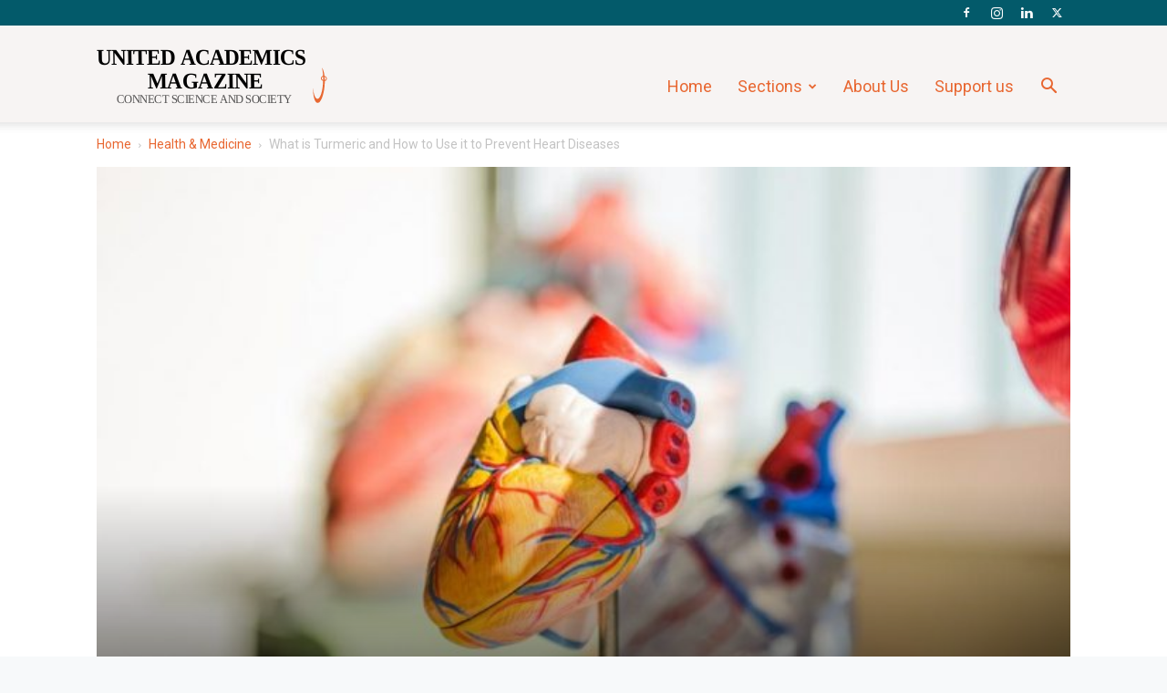

--- FILE ---
content_type: image/svg+xml
request_url: https://www.ua-magazine.com/wp-content/uploads/2021/05/logo_website_uam-copy-5.svg
body_size: 5137
content:
<?xml version="1.0" encoding="UTF-8" standalone="no"?>
<svg
   xmlns:dc="http://purl.org/dc/elements/1.1/"
   xmlns:cc="http://creativecommons.org/ns#"
   xmlns:rdf="http://www.w3.org/1999/02/22-rdf-syntax-ns#"
   xmlns:svg="http://www.w3.org/2000/svg"
   xmlns="http://www.w3.org/2000/svg"
   xmlns:sodipodi="http://sodipodi.sourceforge.net/DTD/sodipodi-0.dtd"
   xmlns:inkscape="http://www.inkscape.org/namespaces/inkscape"
   id="Layer_1"
   data-name="Layer 1"
   viewBox="0 0 273 69.999997"
   version="1.1"
   sodipodi:docname="logo_website_uam-copy.svg"
   inkscape:version="1.0.2 (e86c8708, 2021-01-15)"
   width="273"
   height="70">
  <metadata
     id="metadata51">
    <rdf:RDF>
      <cc:Work
         rdf:about="">
        <dc:format>image/svg+xml</dc:format>
        <dc:type
           rdf:resource="http://purl.org/dc/dcmitype/StillImage" />
        <dc:title></dc:title>
      </cc:Work>
    </rdf:RDF>
  </metadata>
  <sodipodi:namedview
     pagecolor="#ffffff"
     bordercolor="#666666"
     borderopacity="1"
     objecttolerance="10"
     gridtolerance="10"
     guidetolerance="10"
     inkscape:pageopacity="0"
     inkscape:pageshadow="2"
     inkscape:window-width="1280"
     inkscape:window-height="554"
     id="namedview49"
     showgrid="false"
     inkscape:showpageshadow="false"
     showborder="false"
     inkscape:zoom="4.1593649"
     inkscape:cx="132.96575"
     inkscape:cy="32.335866"
     inkscape:window-x="0"
     inkscape:window-y="25"
     inkscape:window-maximized="0"
     inkscape:current-layer="Layer_1"
     fit-margin-left="273"
     fit-margin-right="60"
     width="273px"
     inkscape:document-rotation="0" />
  <defs
     id="defs12">
    <style
       id="style10">.cls-1{font-size:29px;font-family:Roboto-Black, Roboto;font-weight:800;letter-spacing:-0.02em;}.cls-2{letter-spacing:-0.03416em;}.cls-3{letter-spacing:-0.01999em;}.cls-4{letter-spacing:-0.03026em;}.cls-5{letter-spacing:0.00679em;}.cls-6{letter-spacing:-0.01226em;}.cls-7{letter-spacing:-0.00199em;}.cls-8{font-size:13px;fill:#515050;font-family:Roboto-Regular, Roboto;letter-spacing:-0.01998em;}.cls-9{letter-spacing:-0.03418em;}.cls-10{letter-spacing:-0.03951em;}.cls-11{letter-spacing:-0.02002em;}.cls-12{letter-spacing:-0.01022em;}.cls-13{letter-spacing:-0.01217em;}.cls-14{fill:#e86731;}</style>
  </defs>
  <text
     class="cls-1"
     transform="matrix(0.97151891,0,0.01561937,1.029316,0,0)"
     id="text30"
     style="font-size:24px;stroke-width:0.971519"
     x="-0.40835026"
     y="24.102024">UNITED ACADEMICS<tspan
   class="cls-3"
   x="44.509224"
   y="24.102024"
   id="tspan16"
   style="font-size:24px;stroke-width:0.971519"><tspan
     x="56.450649"
     y="49.361515"
     id="tspan22"
     style="font-size:24px;stroke-width:0.971519">MAGAZINE</tspan></tspan></text>
  <text
     class="cls-8"
     transform="matrix(0.97151894,0,0.01561937,1.029316,0,0)"
     id="text44"
     x="21.227215"
     y="64.831589"
     style="stroke-width:0.971519">CONNECT SCIENCE AND SOCIETY</text>
  <path
     class="cls-14"
     d="m 237.32844,50.800771 c 0.0267,0.25862 0.0506,0.51754 0.0807,0.77577 0.0339,0.29137 0.0717,0.58231 0.11046,0.87309 q 0.0416,0.31194 0.0904,0.6229 c 0.0266,0.17059 0.057,0.34061 0.0875,0.51054 0.0615,0.342 0.12494,0.68359 0.1862,1.02561 0.0273,0.1526 0.0491,0.30626 0.0777,0.45859 0.0194,0.10311 0.0456,0.2049 0.0699,0.307 0.0569,0.23972 0.11322,0.47957 0.17178,0.71885 0.0665,0.27186 0.12922,0.545 0.2045,0.81426 q 0.14202,0.50808 0.30289,1.01048 c 0.0909,0.28331 0.19319,0.56269 0.29311,0.84276 0.0453,0.1271 0.10444,0.24928 0.14455,0.37795 a 4.7090671,4.4354465 82.215047 0 0 0.23436,0.547 8.2855012,7.8040717 82.215047 0 0 0.76565,1.35645 4.3991561,4.1435429 82.215047 0 0 0.80166,0.88149 2.1731807,2.0469079 82.215047 0 0 0.82505,0.41985 1.8935211,1.7834979 82.215047 0 0 0.9242,-0.03732 2.7998998,2.6372115 82.215047 0 0 0.91032,-0.54109 5.238105,4.9337446 82.215047 0 0 0.89063,-1.03761 c 0.20575,-0.312 0.39573,-0.63715 0.57333,-0.96836 0.16126,-0.30082 0.29884,-0.61636 0.44193,-0.928 0.0776,-0.169 0.14683,-0.34247 0.21634,-0.51556 0.0757,-0.18844 0.15009,-0.37757 0.21991,-0.56858 q 0.11702,-0.32011 0.22441,-0.64429 c 0.0863,-0.25935 0.17145,-0.51925 0.25114,-0.78107 0.0815,-0.268 0.15635,-0.53832 0.23302,-0.808 0.0653,-0.22981 0.13249,-0.45912 0.19252,-0.69058 0.0474,-0.183 0.0841,-0.36925 0.12774,-0.55344 0.0503,-0.21233 0.10495,-0.42346 0.154,-0.63612 0.0326,-0.14142 0.0588,-0.28461 0.0879,-0.427 0.0552,-0.2702 0.11192,-0.54 0.16495,-0.81072 0.03,-0.15337 0.0536,-0.30826 0.0808,-0.46231 0.0467,-0.26462 0.0957,-0.52876 0.14042,-0.79379 0.037,-0.219 0.0704,-0.43872 0.1032,-0.65854 q 0.0622,-0.41709 0.12052,-0.83491 c 0.027,-0.196 0.0494,-0.39285 0.075,-0.58911 0.0368,-0.28135 0.078,-0.562 0.111,-0.84389 0.0275,-0.23507 0.0451,-0.4716 0.0685,-0.70729 0.0259,-0.26027 0.0538,-0.52025 0.0797,-0.78051 0.008,-0.08079 0.0112,-0.16221 0.0187,-0.24309 0.028,-0.30208 0.0589,-0.60382 0.0844,-0.90617 0.0106,-0.12492 0.009,-0.25117 0.0151,-0.3766 0.02,-0.382 0.0421,-0.76386 0.0619,-1.14589 0.0172,-0.33283 0.0324,-0.66581 0.0481,-0.99876 0.001,-0.03135 -0.003,-0.0633 4.6e-4,-0.0943 0.0154,-0.14686 0.0163,-0.14756 -0.11032,-0.19184 a 3.0893296,2.9098239 82.215047 0 1 -0.68023,-0.32357 c -0.13435,-0.09115 -0.27557,-0.17181 -0.4045,-0.27081 a 3.0264645,2.8506116 82.215047 0 1 -0.57644,-0.57561 2.7204075,2.5623381 82.215047 0 1 -0.55767,-1.14837 3.0956962,2.9158206 82.215047 0 1 -0.0705,-0.67123 1.8726995,1.7638862 82.215047 0 1 0.0805,-0.58347 4.540933,4.2770818 82.215047 0 1 0.15938,-0.45862 2.2031418,2.0751281 82.215047 0 1 0.38721,-0.59556 3.5463129,3.3402542 82.215047 0 1 0.45641,-0.41826 2.8693017,2.7025808 82.215047 0 1 0.57586,-0.32294 4.3425675,4.0902424 82.215047 0 1 0.64261,-0.20511 c 0.0453,-0.0098 0.0584,-0.036 0.0552,-0.084 -0.0178,-0.259 -0.0319,-0.5182 -0.0495,-0.7772 -0.0223,-0.3299 -0.0468,-0.65967 -0.0699,-0.98952 -0.0126,-0.17982 -0.0199,-0.3601 -0.0374,-0.53947 -0.0241,-0.24756 -0.0564,-0.49435 -0.0834,-0.74167 -0.0196,-0.17992 -0.0338,-0.36045 -0.0549,-0.54017 -0.0242,-0.20569 -0.0546,-0.41065 -0.0802,-0.61618 -0.0297,-0.23694 -0.0537,-0.47461 -0.0867,-0.71107 -0.0232,-0.166 -0.0591,-0.33024 -0.0856,-0.49588 -0.0201,-0.12594 -0.0327,-0.2531 -0.0519,-0.37922 -0.008,-0.055 -0.0285,-0.10824 -0.0372,-0.16326 -0.0265,-0.16717 -0.0452,-0.33572 -0.0758,-0.50206 -0.0436,-0.23723 -0.0943,-0.47313 -0.14326,-0.70931 -0.0409,-0.19715 -0.0821,-0.39429 -0.12636,-0.59065 -0.0219,-0.097 -0.0531,-0.19177 -0.0768,-0.28841 -0.0634,-0.25845 -0.125,-0.51734 -0.18673,-0.77621 a 0.06082299,0.05728887 82.215047 0 1 0.0147,-0.05151 c 0.062,0.08047 0.1267,0.1588 0.18528,0.24193 0.082,0.11643 0.16493,0.23286 0.23773,0.35569 q 0.19011,0.32086 0.36738,0.65009 c 0.0852,0.158 0.16864,0.318 0.23883,0.48362 0.11772,0.27777 0.22503,0.56037 0.33522,0.84157 0.0675,0.1725 0.13803,0.34415 0.19712,0.51983 0.0861,0.256 0.16864,0.51361 0.24251,0.77362 0.0745,0.262 0.13722,0.52765 0.20362,0.79209 0.0674,0.26864 0.1396,0.53631 0.19783,0.80708 0.0694,0.32253 0.12806,0.64754 0.18772,0.97217 0.0503,0.27389 0.0983,0.5483 0.14209,0.82333 0.0475,0.29788 0.0907,0.59649 0.13223,0.89526 0.0358,0.25757 0.0674,0.51574 0.0991,0.77385 a 0.08273569,0.07792833 82.215047 0 0 0.0658,0.08131 4.3962832,4.1408369 82.215047 0 1 0.81016,0.3205 4.0540988,3.8185351 82.215047 0 1 0.69364,0.49189 3.2786556,3.0881492 82.215047 0 1 0.60137,0.7 2.8291001,2.664715 82.215047 0 1 0.19886,0.36642 2.5155353,2.36937 82.215047 0 1 0.24078,1.43726 2.3842794,2.2457407 82.215047 0 1 -0.28942,0.9301 3.028897,2.8529028 82.215047 0 1 -0.42898,0.58353 2.9505959,2.7791513 82.215047 0 1 -0.81379,0.57526 6.3447812,5.9761173 82.215047 0 1 -0.68775,0.23312 c -0.059,0.01824 -0.08,0.04409 -0.0805,0.10714 -0.002,0.40155 -0.006,0.80312 -0.0135,1.20452 -0.004,0.22023 -0.018,0.44006 -0.0257,0.66018 -0.0108,0.314 -0.0178,0.62831 -0.0304,0.94224 -0.0112,0.27809 -0.0247,0.55611 -0.0429,0.83366 q -0.0364,0.5557 -0.082,1.11055 c -0.0209,0.25786 -0.049,0.51493 -0.0717,0.77261 -0.0164,0.18538 -0.0264,0.37153 -0.0443,0.5567 -0.0224,0.23182 -0.0503,0.463 -0.0754,0.69445 -0.0102,0.09374 -0.0174,0.18791 -0.0294,0.28135 -0.027,0.21138 -0.0569,0.42228 -0.084,0.63365 -0.0208,0.16325 -0.0368,0.32731 -0.059,0.49032 -0.0282,0.20723 -0.0611,0.41366 -0.0909,0.62063 -0.029,0.20149 -0.0541,0.40372 -0.0855,0.60473 -0.0417,0.26688 -0.0872,0.53306 -0.1324,0.79925 -0.0406,0.23924 -0.0806,0.47869 -0.12558,0.717 -0.0682,0.36134 -0.13762,0.72245 -0.21198,1.08232 q -0.10831,0.52453 -0.22816,1.04619 c -0.051,0.223 -0.11199,0.44335 -0.16654,0.66545 -0.0565,0.23011 -0.10747,0.46188 -0.16665,0.69116 -0.0739,0.28643 -0.14997,0.57235 -0.23208,0.85612 -0.0874,0.30213 -0.18001,0.6026 -0.27583,0.90174 q -0.1586,0.49524 -0.3279,0.98646 c -0.0739,0.21452 -0.15641,0.42553 -0.2347,0.63826 -0.0427,0.11591 -0.0826,0.233 -0.12726,0.348 -0.0668,0.17189 -0.13658,0.34239 -0.20505,0.51352 -0.0536,0.13388 -0.10105,0.271 -0.16166,0.40109 -0.17588,0.3775 -0.35268,0.75464 -0.53758,1.12711 -0.12232,0.24639 -0.25631,0.48636 -0.39096,0.72543 -0.0584,0.10376 -0.13306,0.197 -0.19789,0.29677 -0.16681,0.25678 -0.32262,0.52244 -0.50121,0.76951 -0.14883,0.206 -0.32075,0.39363 -0.48821,0.58369 a 5.8607399,5.5202013 82.215047 0 1 -0.39013,0.4094 3.8320888,3.6094251 82.215047 0 1 -1.03851,0.69537 2.1041793,1.9819158 82.215047 0 1 -0.39498,0.127 2.6822079,2.5263581 82.215047 0 1 -0.64743,0.04856 2.3012233,2.1675106 82.215047 0 1 -0.72288,-0.19153 3.7000421,3.4850509 82.215047 0 1 -0.45613,-0.27922 3.549336,3.3431016 82.215047 0 1 -0.7924,-0.78649 6.1158841,5.7605203 82.215047 0 1 -0.56246,-0.85809 c -0.10131,-0.19531 -0.20931,-0.38706 -0.30423,-0.58568 -0.0928,-0.1943 -0.1748,-0.39442 -0.25796,-0.59361 -0.0753,-0.18047 -0.15234,-0.36068 -0.21707,-0.54537 -0.11487,-0.32775 -0.22401,-0.65778 -0.32954,-0.98891 -0.0553,-0.17355 -0.0985,-0.35127 -0.14607,-0.52742 -0.071,-0.26287 -0.14772,-0.52436 -0.20955,-0.7895 -0.0619,-0.26547 -0.10752,-0.53492 -0.16224,-0.80221 -0.0367,-0.17952 -0.0806,-0.35761 -0.11447,-0.53765 -0.0379,-0.201 -0.0676,-0.40361 -0.10196,-0.60532 -0.0476,-0.27874 -0.10029,-0.55666 -0.14276,-0.83616 -0.0311,-0.205 -0.0479,-0.41221 -0.0741,-0.61806 -0.0168,-0.1326 -0.0425,-0.26414 -0.0581,-0.39687 -0.0184,-0.15657 -0.0299,-0.31393 -0.0448,-0.4709 -0.009,-0.09333 -0.0192,-0.18654 -0.0277,-0.27989 q -0.0253,-0.27336 -0.0494,-0.54682 c -0.0309,-0.35577 -0.0666,-0.71127 -0.0902,-1.06747 -0.0231,-0.34845 -0.0338,-0.69761 -0.0496,-1.04648 -0.017,-0.37512 -0.0372,-0.7502 -0.0491,-1.12542 -0.009,-0.276 -0.006,-0.55215 -0.008,-0.82823 q -0.002,-0.319 -0.004,-0.638 c -1.1e-4,-0.02816 0.003,-0.0563 0.003,-0.08445 z m 11.09351,-11.24725 h 0.004 c -0.007,-0.44685 -0.0143,-0.89371 -0.0196,-1.34056 -8.2e-4,-0.06875 -0.0255,-0.09307 -0.0864,-0.07183 -0.0818,0.02849 -0.1638,0.05635 -0.24426,0.08849 a 2.126132,2.002593 82.215047 0 0 -0.8795,0.64468 1.5113152,1.4235002 82.215047 0 0 -0.30662,0.69663 2.1862643,2.0592313 82.215047 0 0 -0.0286,0.29991 1.9709513,1.856429 82.215047 0 0 0.0266,0.22994 1.495609,1.4087065 82.215047 0 0 0.20685,0.62086 2.3660405,2.2285616 82.215047 0 0 0.48685,0.60375 2.6547495,2.5004951 82.215047 0 0 0.59309,0.40442 c 0.0612,0.02946 0.12236,0.05943 0.18442,0.08677 0.0447,0.01965 0.0634,7.3e-4 0.0644,-0.04974 0.005,-0.3093 0.0175,-0.61847 0.0167,-0.92783 -8.3e-4,-0.42843 -0.0121,-0.85699 -0.0186,-1.28549 z m 1.76259,1.87808 -0.007,2.3e-4 c 0.002,0.13937 0.003,0.27876 0.007,0.41813 0.002,0.09391 0.0128,0.10453 0.0963,0.07844 a 2.2781294,2.1457586 82.215047 0 0 0.99481,-0.6526 1.4143348,1.3321548 82.215047 0 0 0.24164,-0.401 2.2711222,2.1391585 82.215047 0 0 0.11857,-0.4594 1.1234636,1.0581846 82.215047 0 0 0.002,-0.35091 2.4450323,2.3029635 82.215047 0 0 -0.0977,-0.37828 1.8601165,1.7520343 82.215047 0 0 -0.48849,-0.788 2.3234063,2.1884047 82.215047 0 0 -0.69169,-0.51458 c -0.0829,-0.03584 -0.16227,-0.08218 -0.24648,-0.11354 -0.12239,-0.04556 -0.12309,-0.0417 -0.10446,0.09385 a 0.93631973,0.88191482 82.215047 0 1 0.005,0.09455 c 0.003,0.06292 0.003,0.126 0.008,0.18874 0.0211,0.25081 0.049,0.50121 0.0646,0.75228 0.0205,0.33049 0.0313,0.66149 0.047,0.99223 q 0.0248,0.51997 0.0512,1.03986 z"
     id="path46"
     style="stroke-width:0.971519" />
  <text
     xml:space="preserve"
     style="font-weight:bold;font-size:32px;line-height:1.25;font-family:Roboto-Regular, Roboto;-inkscape-font-specification:'Roboto-Regular, Roboto, Bold'"
     x="-0.24042132"
     y="19.233706"
     id="text268"><tspan
       sodipodi:role="line"
       id="tspan266"
       x="-0.24042132"
       y="19.233706" /></text>
</svg>
